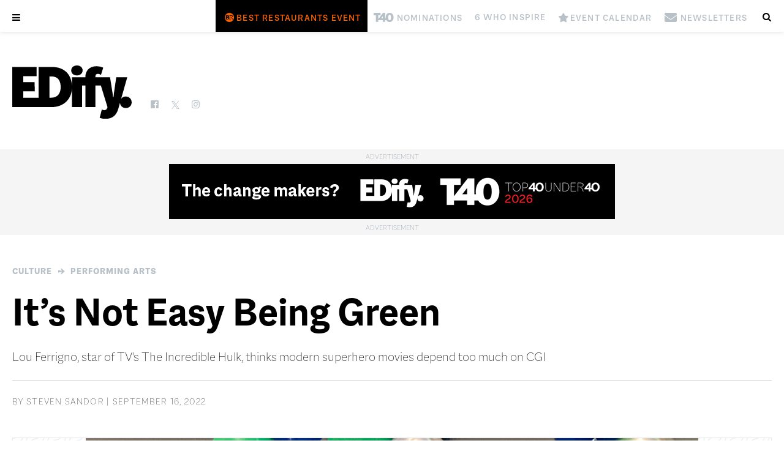

--- FILE ---
content_type: text/html; charset=UTF-8
request_url: https://edifyedmonton.com/culture/performing-arts/its-not-easy-being-green/
body_size: 16670
content:

<!DOCTYPE html>
<!--[if lt IE 7 ]> <html class="ie ie6 no-js" lang="en-US"> <![endif]-->
<!--[if IE 7 ]>    <html class="ie ie7 no-js" lang="en-US"> <![endif]-->
<!--[if IE 8 ]>    <html class="ie ie8 no-js" lang="en-US"> <![endif]-->
<!--[if IE 9 ]>    <html class="ie ie9 no-js" lang="en-US"> <![endif]-->
<!--[if gt IE 9]><!--><html class="no-js" lang="en-US"><!--<![endif]-->
<!-- the "no-js" class is for Modernizr. -->

<head id="www-odvod-com" data-template-set="custom-wordpress-template" profile="http://gmpg.org/xfn/11">
  
      
  <!-- Global site tag (gtag.js) - Google Analytics -->
  <script async src="https://www.googletagmanager.com/gtag/js?id=G-YVWTSJSR1X"></script>
  <script>
    window.dataLayer = window.dataLayer || [];
    function gtag(){dataLayer.push(arguments);}
    gtag('js', new Date());

    gtag('config', 'G-YVWTSJSR1X');
  </script>
  
  <!-- Google Tag Manager -->
  <script>(function(w,d,s,l,i){w[l]=w[l]||[];w[l].push({'gtm.start':
  new Date().getTime(),event:'gtm.js'});var f=d.getElementsByTagName(s)[0],
  j=d.createElement(s),dl=l!='dataLayer'?'&l='+l:'';j.async=true;j.src=
  'https://www.googletagmanager.com/gtm.js?id='+i+dl;f.parentNode.insertBefore(j,f);
  })(window,document,'script','dataLayer','GTM-NL93LT4');</script>
  <!-- End Google Tag Manager -->
  <!-- Global site tag (gtag.js) - Google Analytics -->
  <script async src="https://www.googletagmanager.com/gtag/js?id=UA-170344315-2"></script>
  
  <script>
		    (function(i,s,o,g,r,a,m){i['GoogleAnalyticsObject']=r;i[r]=i[r]||function(){
    (i[r].q=i[r].q||[]).push(arguments)},i[r].l=1*new Date();a=s.createElement(o),
    m=s.getElementsByTagName(o)[0];a.async=1;a.src=g;m.parentNode.insertBefore(a,m)
    })(window,document,'script','//www.google-analytics.com/analytics.js','ga');

    ga('set', 'userId', 'user-7583936785');
    ga('create', 'UA-170344315-2', 'edifyedmonton.com');
		  </script>
  <script async src="https://pagead2.googlesyndication.com/pagead/js/adsbygoogle.js?client=ca-pub-9668878411773960" crossorigin="anonymous"></script>
    

	<meta charset="UTF-8">
	
	<!-- Always force latest IE rendering engine (even in intranet) & Chrome Frame -->
	<meta http-equiv="X-UA-Compatible" content="IE=edge,chrome=1">
  
    
  
<title>It&#8217;s Not Easy Being Green | Edify.</title>
<meta name="title" content="It&#8217;s Not Easy Being Green | Edify.">
<meta name="author" content="Odvod Media">
<meta name="Copyright" content="Copyright Edify. 2026. All Rights Reserved.">

<meta name="description" content="Lou Ferrigno, star of TV’s The Incredible Hulk, thinks modern superhero movies depend too much on CGI
" />
<meta name="robots" content="index, follow" />
<meta name="googlebot" content="index, follow, max-snippet:-1, max-image-preview:large, max-video-preview:-1" />
<meta name="bingbot" content="index, follow, max-snippet:-1, max-image-preview:large, max-video-preview:-1" />
<link rel="canonical" href="https://edifyedmonton.com/culture/performing-arts/its-not-easy-being-green/" />
<meta property="og:locale" content="en_US" />
<meta property="og:type" content="article" />
<meta property="og:title" content="It&#8217;s Not Easy Being Green | Edify." />
<meta property="og:description" content="Lou Ferrigno, star of TV’s The Incredible Hulk, thinks modern superhero movies depend too much on CGI
" />
<meta property="og:url" content="https://edifyedmonton.com/culture/performing-arts/its-not-easy-being-green/" />
<meta property="og:site_name" content="Edify." />
<meta property="article:published_time" content="2022-09-16T15:41:13+00:00" />
<meta property="article:modified_time" content="2022-09-16T16:13:48+00:00" />
  <meta property="og:image" content="https://edifyedmonton.com/wp-content/uploads/IMG_7200-1080x1080.jpeg" />
  <meta property="og:image:width" content="1080" />
  <meta property="og:image:height" content="1080" />
<meta property="twitter:card" content="summary_large_image">
<meta property="twitter:url" content="https://edifyedmonton.com/culture/performing-arts/its-not-easy-being-green/">
<meta property="twitter:title" content="It&#8217;s Not Easy Being Green | Edify.">
<meta property="twitter:description" content="Lou Ferrigno, star of TV’s The Incredible Hulk, thinks modern superhero movies depend too much on CGI
">
<meta property="twitter:image" content="https://edifyedmonton.com/wp-content/uploads/IMG_7200-1280x720.jpeg">
<script type="application/ld+json">{"@context":"https://schema.org","@graph":[{"@type":"WebSite","@id":"https://edifyedmonton.com/#website","url":"https://edifyedmonton.com/","name":"Edify.","description":"","potentialAction":[{"@type":"SearchAction","target":"https://edifyedmonton.com/?s={search_term_string}","query-input":"required name=search_term_string"}],"inLanguage":"en-CA"},{"@type":"ImageObject","@id":"https://edifyedmonton.com/culture/performing-arts/its-not-easy-being-green/#primaryimage","inLanguage":"en-CA","url":"https://edifyedmonton.com/wp-content/uploads/IMG_7200-1280x720.jpeg","width":1280,"height":720},{"@type":"WebPage","@id":"https://edifyedmonton.com/culture/performing-arts/its-not-easy-being-green/#webpage","url":"https://edifyedmonton.com/culture/performing-arts/its-not-easy-being-green/","name":"It&#8217;s Not Easy Being Green | Edify.","isPartOf":{"@id":"https://edifyedmonton.com/#website"},"primaryImageOfPage":{"@id":"https://edifyedmonton.com/culture/performing-arts/its-not-easy-being-green/#primaryimage"},"datePublished":"2022-09-16T15:41:13+00:00","dateModified":"2022-09-16T16:13:48+00:00","author":{"@id":"https://edifyedmonton.com/#/schema/person/9b0ba3e329d11e57a05616705cfdf479"},"description":"Lou Ferrigno, star of TV’s The Incredible Hulk, thinks modern superhero movies depend too much on CGI
","breadcrumb":{"@id":"https://edifyedmonton.com/culture/performing-arts/its-not-easy-being-green/#breadcrumb"},"inLanguage":"en-CA","potentialAction":[{"@type":"ReadAction","target":["https://edifyedmonton.com/culture/performing-arts/its-not-easy-being-green/"]}]},{"@type":"BreadcrumbList","@id":"https://edifyedmonton.com/culture/performing-arts/its-not-easy-being-green/#breadcrumb","itemListElement":[{"@type":"ListItem","position":1,"item":{"@type":"WebPage","@id":"https://edifyedmonton.com/","url":"https://edifyedmonton.com/","name":"Home"}},{"@type":"ListItem","position":2,"item":{"@type":"WebPage","@id":"https://edifyedmonton.com/culture/performing-arts/its-not-easy-being-green/","url":"https://edifyedmonton.com/culture/performing-arts/its-not-easy-being-green/","name":"It&#8217;s Not Easy Being Green | Edify."}}]},{"@type":["Person"],"@id":"https://edifyedmonton.com/#/schema/person/9b0ba3e329d11e57a05616705cfdf479","name":"Steven Sandor","image":{"@type":"ImageObject","@id":"https://edifyedmonton.com/#personlogo","inLanguage":"en-CA","url":"https://edifyedmonton.com/wp-content/uploads/EDify.jpg","caption":"Steven Sandor"}}]}</script>

<meta name="viewport" content="width=device-width, initial-scale=1, minimum-scale=1, maximum-scale=1, user-scalable=0" />
<meta name="viewport" content="user-scalable=no, width=device-width" />
<meta name="apple-mobile-web-app-capable" content="yes" />
<meta name="apple-mobile-web-app-status-bar-style" content="black-translucent" />
<link rel="icon" href="https://edifyedmonton.com/wp-content/themes/magazine/images/social/favicon-32.png" sizes="32x32">
<link rel="icon" href="https://edifyedmonton.com/wp-content/themes/magazine/images/social/favicon-64.png" sizes="64x64">
<link rel="icon" href="https://edifyedmonton.com/wp-content/themes/magazine/images/social/favicon-128.png" sizes="128x128">
<link rel="icon" href="https://edifyedmonton.com/wp-content/themes/magazine/images/social/favicon-192.png" sizes="192x192">
<link rel="shortcut icon" href="https://edifyedmonton.com/wp-content/themes/magazine/images/social/favicon-196.png" sizes="196x196">
<link rel="apple-touch-icon" href="https://edifyedmonton.com/wp-content/themes/magazine/images/social/favicon-152.png" sizes="152x152">
<link rel="apple-touch-icon" href="https://edifyedmonton.com/wp-content/themes/magazine/images/social/favicon-167.png" sizes="167x167">
<link rel="apple-touch-icon" href="https://edifyedmonton.com/wp-content/themes/magazine/images/social/favicon-180.png" sizes="180x180">
<meta name="msapplication-TileColor" content="#111217">
<meta name="msapplication-TileImage" content="https://edifyedmonton.com/wp-content/themes/magazine/images/social/favicon-144.png">
<meta name="theme-color" content="#111217">



    <!--[if lt IE 9]>
			<script src="http://html5shim.googlecode.com/svn/trunk/html5.js"></script>
	<![endif]-->

	<link rel="stylesheet" href="https://use.typekit.net/kth3qsi.css">
  <link rel="stylesheet" href="https://edifyedmonton.com/wp-content/themes/magazine/css/fonts/macklindisplay.css">
	<link rel="stylesheet" href="https://edifyedmonton.com/wp-content/themes/magazine/style.css?r=5146580">
    <link rel="stylesheet" href="https://edifyedmonton.com/wp-content/themes/magazine/js/slick/slick.css">
  	<link rel="stylesheet" href="https://edifyedmonton.com/wp-content/themes/magazine/css/fontello/fontello.css?r=6">
  <link rel="stylesheet" href="https://edifyedmonton.com/wp-content/themes/magazine/css/fontello_extra/fontello.css?r=1">
	<link rel="stylesheet" href="https://edifyedmonton.com/wp-content/themes/magazine/css/fontello_icons/fontello.css?r=8">
  <link rel="stylesheet" href="https://edifyedmonton.com/wp-content/themes/magazine/css/fontello_icons_2/fontello.css?r=12">
  <link rel="stylesheet" href="https://edifyedmonton.com/wp-content/themes/magazine/css/fontello_icons_3/fontello.css?r=15">
  <link rel="stylesheet" href="https://edifyedmonton.com/wp-content/themes/magazine/css/fontello/animation.css?r=6">
	
	<link rel="pingback" href="https://edifyedmonton.com/xmlrpc.php" />

	  
  <script language="javascript">
		var site = "https://edifyedmonton.com/";
		var path = "https://edifyedmonton.com/wp-content/themes/magazine/";
    var href = "";
    		var id = "42751";
		var page = "its-not-easy-being-green";
    		var home_id = "8";
    var tablet = false;
		var mobile = false;
	</script>
  
  
	<meta name='robots' content='max-image-preview:large' />
	<style>img:is([sizes="auto" i], [sizes^="auto," i]) { contain-intrinsic-size: 3000px 1500px }</style>
	<link rel='dns-prefetch' href='//ajax.googleapis.com' />
<script>
window._wpemojiSettings = {"baseUrl":"https:\/\/s.w.org\/images\/core\/emoji\/16.0.1\/72x72\/","ext":".png","svgUrl":"https:\/\/s.w.org\/images\/core\/emoji\/16.0.1\/svg\/","svgExt":".svg","source":{"concatemoji":"https:\/\/edifyedmonton.com\/wp-includes\/js\/wp-emoji-release.min.js?ver=6.8.3"}};
/*! This file is auto-generated */
!function(s,n){var o,i,e;function c(e){try{var t={supportTests:e,timestamp:(new Date).valueOf()};sessionStorage.setItem(o,JSON.stringify(t))}catch(e){}}function p(e,t,n){e.clearRect(0,0,e.canvas.width,e.canvas.height),e.fillText(t,0,0);var t=new Uint32Array(e.getImageData(0,0,e.canvas.width,e.canvas.height).data),a=(e.clearRect(0,0,e.canvas.width,e.canvas.height),e.fillText(n,0,0),new Uint32Array(e.getImageData(0,0,e.canvas.width,e.canvas.height).data));return t.every(function(e,t){return e===a[t]})}function u(e,t){e.clearRect(0,0,e.canvas.width,e.canvas.height),e.fillText(t,0,0);for(var n=e.getImageData(16,16,1,1),a=0;a<n.data.length;a++)if(0!==n.data[a])return!1;return!0}function f(e,t,n,a){switch(t){case"flag":return n(e,"\ud83c\udff3\ufe0f\u200d\u26a7\ufe0f","\ud83c\udff3\ufe0f\u200b\u26a7\ufe0f")?!1:!n(e,"\ud83c\udde8\ud83c\uddf6","\ud83c\udde8\u200b\ud83c\uddf6")&&!n(e,"\ud83c\udff4\udb40\udc67\udb40\udc62\udb40\udc65\udb40\udc6e\udb40\udc67\udb40\udc7f","\ud83c\udff4\u200b\udb40\udc67\u200b\udb40\udc62\u200b\udb40\udc65\u200b\udb40\udc6e\u200b\udb40\udc67\u200b\udb40\udc7f");case"emoji":return!a(e,"\ud83e\udedf")}return!1}function g(e,t,n,a){var r="undefined"!=typeof WorkerGlobalScope&&self instanceof WorkerGlobalScope?new OffscreenCanvas(300,150):s.createElement("canvas"),o=r.getContext("2d",{willReadFrequently:!0}),i=(o.textBaseline="top",o.font="600 32px Arial",{});return e.forEach(function(e){i[e]=t(o,e,n,a)}),i}function t(e){var t=s.createElement("script");t.src=e,t.defer=!0,s.head.appendChild(t)}"undefined"!=typeof Promise&&(o="wpEmojiSettingsSupports",i=["flag","emoji"],n.supports={everything:!0,everythingExceptFlag:!0},e=new Promise(function(e){s.addEventListener("DOMContentLoaded",e,{once:!0})}),new Promise(function(t){var n=function(){try{var e=JSON.parse(sessionStorage.getItem(o));if("object"==typeof e&&"number"==typeof e.timestamp&&(new Date).valueOf()<e.timestamp+604800&&"object"==typeof e.supportTests)return e.supportTests}catch(e){}return null}();if(!n){if("undefined"!=typeof Worker&&"undefined"!=typeof OffscreenCanvas&&"undefined"!=typeof URL&&URL.createObjectURL&&"undefined"!=typeof Blob)try{var e="postMessage("+g.toString()+"("+[JSON.stringify(i),f.toString(),p.toString(),u.toString()].join(",")+"));",a=new Blob([e],{type:"text/javascript"}),r=new Worker(URL.createObjectURL(a),{name:"wpTestEmojiSupports"});return void(r.onmessage=function(e){c(n=e.data),r.terminate(),t(n)})}catch(e){}c(n=g(i,f,p,u))}t(n)}).then(function(e){for(var t in e)n.supports[t]=e[t],n.supports.everything=n.supports.everything&&n.supports[t],"flag"!==t&&(n.supports.everythingExceptFlag=n.supports.everythingExceptFlag&&n.supports[t]);n.supports.everythingExceptFlag=n.supports.everythingExceptFlag&&!n.supports.flag,n.DOMReady=!1,n.readyCallback=function(){n.DOMReady=!0}}).then(function(){return e}).then(function(){var e;n.supports.everything||(n.readyCallback(),(e=n.source||{}).concatemoji?t(e.concatemoji):e.wpemoji&&e.twemoji&&(t(e.twemoji),t(e.wpemoji)))}))}((window,document),window._wpemojiSettings);
</script>
<style type="text/css">.pt_splitter {
	display: block;
}</style><style id='wp-emoji-styles-inline-css'>

	img.wp-smiley, img.emoji {
		display: inline !important;
		border: none !important;
		box-shadow: none !important;
		height: 1em !important;
		width: 1em !important;
		margin: 0 0.07em !important;
		vertical-align: -0.1em !important;
		background: none !important;
		padding: 0 !important;
	}
</style>
<style id='wp-block-library-inline-css'>
:root{--wp-admin-theme-color:#007cba;--wp-admin-theme-color--rgb:0,124,186;--wp-admin-theme-color-darker-10:#006ba1;--wp-admin-theme-color-darker-10--rgb:0,107,161;--wp-admin-theme-color-darker-20:#005a87;--wp-admin-theme-color-darker-20--rgb:0,90,135;--wp-admin-border-width-focus:2px;--wp-block-synced-color:#7a00df;--wp-block-synced-color--rgb:122,0,223;--wp-bound-block-color:var(--wp-block-synced-color)}@media (min-resolution:192dpi){:root{--wp-admin-border-width-focus:1.5px}}.wp-element-button{cursor:pointer}:root{--wp--preset--font-size--normal:16px;--wp--preset--font-size--huge:42px}:root .has-very-light-gray-background-color{background-color:#eee}:root .has-very-dark-gray-background-color{background-color:#313131}:root .has-very-light-gray-color{color:#eee}:root .has-very-dark-gray-color{color:#313131}:root .has-vivid-green-cyan-to-vivid-cyan-blue-gradient-background{background:linear-gradient(135deg,#00d084,#0693e3)}:root .has-purple-crush-gradient-background{background:linear-gradient(135deg,#34e2e4,#4721fb 50%,#ab1dfe)}:root .has-hazy-dawn-gradient-background{background:linear-gradient(135deg,#faaca8,#dad0ec)}:root .has-subdued-olive-gradient-background{background:linear-gradient(135deg,#fafae1,#67a671)}:root .has-atomic-cream-gradient-background{background:linear-gradient(135deg,#fdd79a,#004a59)}:root .has-nightshade-gradient-background{background:linear-gradient(135deg,#330968,#31cdcf)}:root .has-midnight-gradient-background{background:linear-gradient(135deg,#020381,#2874fc)}.has-regular-font-size{font-size:1em}.has-larger-font-size{font-size:2.625em}.has-normal-font-size{font-size:var(--wp--preset--font-size--normal)}.has-huge-font-size{font-size:var(--wp--preset--font-size--huge)}.has-text-align-center{text-align:center}.has-text-align-left{text-align:left}.has-text-align-right{text-align:right}#end-resizable-editor-section{display:none}.aligncenter{clear:both}.items-justified-left{justify-content:flex-start}.items-justified-center{justify-content:center}.items-justified-right{justify-content:flex-end}.items-justified-space-between{justify-content:space-between}.screen-reader-text{border:0;clip-path:inset(50%);height:1px;margin:-1px;overflow:hidden;padding:0;position:absolute;width:1px;word-wrap:normal!important}.screen-reader-text:focus{background-color:#ddd;clip-path:none;color:#444;display:block;font-size:1em;height:auto;left:5px;line-height:normal;padding:15px 23px 14px;text-decoration:none;top:5px;width:auto;z-index:100000}html :where(.has-border-color){border-style:solid}html :where([style*=border-top-color]){border-top-style:solid}html :where([style*=border-right-color]){border-right-style:solid}html :where([style*=border-bottom-color]){border-bottom-style:solid}html :where([style*=border-left-color]){border-left-style:solid}html :where([style*=border-width]){border-style:solid}html :where([style*=border-top-width]){border-top-style:solid}html :where([style*=border-right-width]){border-right-style:solid}html :where([style*=border-bottom-width]){border-bottom-style:solid}html :where([style*=border-left-width]){border-left-style:solid}html :where(img[class*=wp-image-]){height:auto;max-width:100%}:where(figure){margin:0 0 1em}html :where(.is-position-sticky){--wp-admin--admin-bar--position-offset:var(--wp-admin--admin-bar--height,0px)}@media screen and (max-width:600px){html :where(.is-position-sticky){--wp-admin--admin-bar--position-offset:0px}}
</style>
<style id='classic-theme-styles-inline-css'>
/*! This file is auto-generated */
.wp-block-button__link{color:#fff;background-color:#32373c;border-radius:9999px;box-shadow:none;text-decoration:none;padding:calc(.667em + 2px) calc(1.333em + 2px);font-size:1.125em}.wp-block-file__button{background:#32373c;color:#fff;text-decoration:none}
</style>
<style id='global-styles-inline-css'>
:root{--wp--preset--aspect-ratio--square: 1;--wp--preset--aspect-ratio--4-3: 4/3;--wp--preset--aspect-ratio--3-4: 3/4;--wp--preset--aspect-ratio--3-2: 3/2;--wp--preset--aspect-ratio--2-3: 2/3;--wp--preset--aspect-ratio--16-9: 16/9;--wp--preset--aspect-ratio--9-16: 9/16;--wp--preset--color--black: #000000;--wp--preset--color--cyan-bluish-gray: #abb8c3;--wp--preset--color--white: #ffffff;--wp--preset--color--pale-pink: #f78da7;--wp--preset--color--vivid-red: #cf2e2e;--wp--preset--color--luminous-vivid-orange: #ff6900;--wp--preset--color--luminous-vivid-amber: #fcb900;--wp--preset--color--light-green-cyan: #7bdcb5;--wp--preset--color--vivid-green-cyan: #00d084;--wp--preset--color--pale-cyan-blue: #8ed1fc;--wp--preset--color--vivid-cyan-blue: #0693e3;--wp--preset--color--vivid-purple: #9b51e0;--wp--preset--gradient--vivid-cyan-blue-to-vivid-purple: linear-gradient(135deg,rgba(6,147,227,1) 0%,rgb(155,81,224) 100%);--wp--preset--gradient--light-green-cyan-to-vivid-green-cyan: linear-gradient(135deg,rgb(122,220,180) 0%,rgb(0,208,130) 100%);--wp--preset--gradient--luminous-vivid-amber-to-luminous-vivid-orange: linear-gradient(135deg,rgba(252,185,0,1) 0%,rgba(255,105,0,1) 100%);--wp--preset--gradient--luminous-vivid-orange-to-vivid-red: linear-gradient(135deg,rgba(255,105,0,1) 0%,rgb(207,46,46) 100%);--wp--preset--gradient--very-light-gray-to-cyan-bluish-gray: linear-gradient(135deg,rgb(238,238,238) 0%,rgb(169,184,195) 100%);--wp--preset--gradient--cool-to-warm-spectrum: linear-gradient(135deg,rgb(74,234,220) 0%,rgb(151,120,209) 20%,rgb(207,42,186) 40%,rgb(238,44,130) 60%,rgb(251,105,98) 80%,rgb(254,248,76) 100%);--wp--preset--gradient--blush-light-purple: linear-gradient(135deg,rgb(255,206,236) 0%,rgb(152,150,240) 100%);--wp--preset--gradient--blush-bordeaux: linear-gradient(135deg,rgb(254,205,165) 0%,rgb(254,45,45) 50%,rgb(107,0,62) 100%);--wp--preset--gradient--luminous-dusk: linear-gradient(135deg,rgb(255,203,112) 0%,rgb(199,81,192) 50%,rgb(65,88,208) 100%);--wp--preset--gradient--pale-ocean: linear-gradient(135deg,rgb(255,245,203) 0%,rgb(182,227,212) 50%,rgb(51,167,181) 100%);--wp--preset--gradient--electric-grass: linear-gradient(135deg,rgb(202,248,128) 0%,rgb(113,206,126) 100%);--wp--preset--gradient--midnight: linear-gradient(135deg,rgb(2,3,129) 0%,rgb(40,116,252) 100%);--wp--preset--font-size--small: 13px;--wp--preset--font-size--medium: 20px;--wp--preset--font-size--large: 36px;--wp--preset--font-size--x-large: 42px;--wp--preset--spacing--20: 0.44rem;--wp--preset--spacing--30: 0.67rem;--wp--preset--spacing--40: 1rem;--wp--preset--spacing--50: 1.5rem;--wp--preset--spacing--60: 2.25rem;--wp--preset--spacing--70: 3.38rem;--wp--preset--spacing--80: 5.06rem;--wp--preset--shadow--natural: 6px 6px 9px rgba(0, 0, 0, 0.2);--wp--preset--shadow--deep: 12px 12px 50px rgba(0, 0, 0, 0.4);--wp--preset--shadow--sharp: 6px 6px 0px rgba(0, 0, 0, 0.2);--wp--preset--shadow--outlined: 6px 6px 0px -3px rgba(255, 255, 255, 1), 6px 6px rgba(0, 0, 0, 1);--wp--preset--shadow--crisp: 6px 6px 0px rgba(0, 0, 0, 1);}:where(.is-layout-flex){gap: 0.5em;}:where(.is-layout-grid){gap: 0.5em;}body .is-layout-flex{display: flex;}.is-layout-flex{flex-wrap: wrap;align-items: center;}.is-layout-flex > :is(*, div){margin: 0;}body .is-layout-grid{display: grid;}.is-layout-grid > :is(*, div){margin: 0;}:where(.wp-block-columns.is-layout-flex){gap: 2em;}:where(.wp-block-columns.is-layout-grid){gap: 2em;}:where(.wp-block-post-template.is-layout-flex){gap: 1.25em;}:where(.wp-block-post-template.is-layout-grid){gap: 1.25em;}.has-black-color{color: var(--wp--preset--color--black) !important;}.has-cyan-bluish-gray-color{color: var(--wp--preset--color--cyan-bluish-gray) !important;}.has-white-color{color: var(--wp--preset--color--white) !important;}.has-pale-pink-color{color: var(--wp--preset--color--pale-pink) !important;}.has-vivid-red-color{color: var(--wp--preset--color--vivid-red) !important;}.has-luminous-vivid-orange-color{color: var(--wp--preset--color--luminous-vivid-orange) !important;}.has-luminous-vivid-amber-color{color: var(--wp--preset--color--luminous-vivid-amber) !important;}.has-light-green-cyan-color{color: var(--wp--preset--color--light-green-cyan) !important;}.has-vivid-green-cyan-color{color: var(--wp--preset--color--vivid-green-cyan) !important;}.has-pale-cyan-blue-color{color: var(--wp--preset--color--pale-cyan-blue) !important;}.has-vivid-cyan-blue-color{color: var(--wp--preset--color--vivid-cyan-blue) !important;}.has-vivid-purple-color{color: var(--wp--preset--color--vivid-purple) !important;}.has-black-background-color{background-color: var(--wp--preset--color--black) !important;}.has-cyan-bluish-gray-background-color{background-color: var(--wp--preset--color--cyan-bluish-gray) !important;}.has-white-background-color{background-color: var(--wp--preset--color--white) !important;}.has-pale-pink-background-color{background-color: var(--wp--preset--color--pale-pink) !important;}.has-vivid-red-background-color{background-color: var(--wp--preset--color--vivid-red) !important;}.has-luminous-vivid-orange-background-color{background-color: var(--wp--preset--color--luminous-vivid-orange) !important;}.has-luminous-vivid-amber-background-color{background-color: var(--wp--preset--color--luminous-vivid-amber) !important;}.has-light-green-cyan-background-color{background-color: var(--wp--preset--color--light-green-cyan) !important;}.has-vivid-green-cyan-background-color{background-color: var(--wp--preset--color--vivid-green-cyan) !important;}.has-pale-cyan-blue-background-color{background-color: var(--wp--preset--color--pale-cyan-blue) !important;}.has-vivid-cyan-blue-background-color{background-color: var(--wp--preset--color--vivid-cyan-blue) !important;}.has-vivid-purple-background-color{background-color: var(--wp--preset--color--vivid-purple) !important;}.has-black-border-color{border-color: var(--wp--preset--color--black) !important;}.has-cyan-bluish-gray-border-color{border-color: var(--wp--preset--color--cyan-bluish-gray) !important;}.has-white-border-color{border-color: var(--wp--preset--color--white) !important;}.has-pale-pink-border-color{border-color: var(--wp--preset--color--pale-pink) !important;}.has-vivid-red-border-color{border-color: var(--wp--preset--color--vivid-red) !important;}.has-luminous-vivid-orange-border-color{border-color: var(--wp--preset--color--luminous-vivid-orange) !important;}.has-luminous-vivid-amber-border-color{border-color: var(--wp--preset--color--luminous-vivid-amber) !important;}.has-light-green-cyan-border-color{border-color: var(--wp--preset--color--light-green-cyan) !important;}.has-vivid-green-cyan-border-color{border-color: var(--wp--preset--color--vivid-green-cyan) !important;}.has-pale-cyan-blue-border-color{border-color: var(--wp--preset--color--pale-cyan-blue) !important;}.has-vivid-cyan-blue-border-color{border-color: var(--wp--preset--color--vivid-cyan-blue) !important;}.has-vivid-purple-border-color{border-color: var(--wp--preset--color--vivid-purple) !important;}.has-vivid-cyan-blue-to-vivid-purple-gradient-background{background: var(--wp--preset--gradient--vivid-cyan-blue-to-vivid-purple) !important;}.has-light-green-cyan-to-vivid-green-cyan-gradient-background{background: var(--wp--preset--gradient--light-green-cyan-to-vivid-green-cyan) !important;}.has-luminous-vivid-amber-to-luminous-vivid-orange-gradient-background{background: var(--wp--preset--gradient--luminous-vivid-amber-to-luminous-vivid-orange) !important;}.has-luminous-vivid-orange-to-vivid-red-gradient-background{background: var(--wp--preset--gradient--luminous-vivid-orange-to-vivid-red) !important;}.has-very-light-gray-to-cyan-bluish-gray-gradient-background{background: var(--wp--preset--gradient--very-light-gray-to-cyan-bluish-gray) !important;}.has-cool-to-warm-spectrum-gradient-background{background: var(--wp--preset--gradient--cool-to-warm-spectrum) !important;}.has-blush-light-purple-gradient-background{background: var(--wp--preset--gradient--blush-light-purple) !important;}.has-blush-bordeaux-gradient-background{background: var(--wp--preset--gradient--blush-bordeaux) !important;}.has-luminous-dusk-gradient-background{background: var(--wp--preset--gradient--luminous-dusk) !important;}.has-pale-ocean-gradient-background{background: var(--wp--preset--gradient--pale-ocean) !important;}.has-electric-grass-gradient-background{background: var(--wp--preset--gradient--electric-grass) !important;}.has-midnight-gradient-background{background: var(--wp--preset--gradient--midnight) !important;}.has-small-font-size{font-size: var(--wp--preset--font-size--small) !important;}.has-medium-font-size{font-size: var(--wp--preset--font-size--medium) !important;}.has-large-font-size{font-size: var(--wp--preset--font-size--large) !important;}.has-x-large-font-size{font-size: var(--wp--preset--font-size--x-large) !important;}
</style>
<script src="//ajax.googleapis.com/ajax/libs/jquery/1.8.3/jquery.min.js?ver=6.8.3" id="jquery-js"></script>
<script src="https://edifyedmonton.com/wp-content/themes/magazine/js/slick/slick.min.js?ver=6.8.3" id="slick-js"></script>
<script src="https://edifyedmonton.com/wp-content/themes/magazine/js/script.js?r=6051093&amp;ver=6.8.3" id="js_site-js"></script>
<link rel="https://api.w.org/" href="https://edifyedmonton.com/wp-json/" /><link rel="alternate" title="JSON" type="application/json" href="https://edifyedmonton.com/wp-json/wp/v2/posts/42751" /><link rel="canonical" href="https://edifyedmonton.com/culture/performing-arts/its-not-easy-being-green/" />
<link rel='shortlink' href='https://edifyedmonton.com/?p=42751' />
<link rel="alternate" title="oEmbed (JSON)" type="application/json+oembed" href="https://edifyedmonton.com/wp-json/oembed/1.0/embed?url=https%3A%2F%2Fedifyedmonton.com%2Fculture%2Fperforming-arts%2Fits-not-easy-being-green%2F" />
<link rel="alternate" title="oEmbed (XML)" type="text/xml+oembed" href="https://edifyedmonton.com/wp-json/oembed/1.0/embed?url=https%3A%2F%2Fedifyedmonton.com%2Fculture%2Fperforming-arts%2Fits-not-easy-being-green%2F&#038;format=xml" />
<link rel="Shortcut Icon" type="image/x-icon" href="https://edifyedmonton.com/wp-content/themes/magazine/images/social/icon.png" /><style>.recentcomments a{display:inline !important;padding:0 !important;margin:0 !important;}</style></head>

<body class="wp-singular post-template-default single single-post postid-42751 single-format-standard wp-embed-responsive wp-theme-magazine  cat-21-id cat-30-id" data-id="42751">
  <!-- Google Tag Manager (noscript) -->
  <noscript><iframe src="https://www.googletagmanager.com/ns.html?id=GTM-NL93LT4"
  height="0" width="0" style="display:none;visibility:hidden"></iframe></noscript>
  <!-- End Google Tag Manager (noscript) -->
	<div class="loading-wrapper"><div class="loading"></div></div>
	<a name="top"></a>

		
	  
    <div class="flyout-mobile">
      <div class="menu-flyout hide">
        <div class="rows rows-popup content content-main text-left clearfix">
          <div class="row row-0 content-width clearfix">
            <a href="#" class="icon-cancel size20"></a>
          </div>

          <div class="row row-1 content-width clearfix">
            <div class="cols grid content-mag">
              <div class="col col-1 magazine">
                <div class="wrap content-side-image current-issue">
                  <a href="https://edifyedmonton.com/magazine/edify/january-february-2026/"><img src="https://edifyedmonton.com/wp-content/uploads/EDIFY-Jan_Feb_2026-cover.jpg" alt="January/February 2026" title="January/February 2026"></a>
                </div>
              </div>
            </div>
          </div>

          <div class="row row-2 content-width clearfix">
            <div class="cols grid content-buttons">
              <div class="col col-1">
                <a href="https://edifyedmonton.com/where-to-find/" class="btn">Where to Find</a>
              </div>
              <div class="col col-2">
                <a href="https://edifyedmonton.com/subscribe/" class="btn alt">Subscribe</a>
              </div>
              <div class="col col-3">
                <a href="https://edifyedmonton.com/advertise/" class="btn">Advertise</a>
              </div>
            </div>
          </div>

          <div class="row row-3 content-width clearfix">
            <div class="cols clearfix">
              <div class="col col-1 content-box highlight text-center clearfix">
                <ul>
                <li><a href="https://tickets.edifyedmonton.com/best-restaurants-2026/" style="color:#f86202"><span class="sicon icon3-bestrestaurants"style="width: 24.615384615385px;"></span><span> Best Restaurants Event</span></a></li></li><li><a href="https://edifyedmonton.com/top-40-under-40-nominations/"><span class="sicon icon2-t40"style="width: 41.846153846154px;"></span><span> Nominations</span></a></li></li><li><a href="https://edifyedmonton.com/form/6-who-inspire-2026/"><i class="icon-img" style="background-image: url(); width: 0px;"></i><span> 6 Who Inspire</span></a></li></li><li><a href="https://edifyedmonton.com/events/"><span class="sicon icon2-star"style="width: 18.461538461538px;"></span><span> Event Calendar</span></a></li></li><li><a href="https://edifyedmonton.com/newsletters/"><span class="sicon icon2-mail-alt"style="width: 27.076923076923px;"></span><span> Newsletters</span></a></li>                </ul>
              </div>
            </div>
          </div>

          <div class="row row-4 content-width clearfix">
            <div class="cols clearfix">
              <div class="col col-2 topics">
                <h3>Topics</h3>
                <div class="main-menu clearfix">
                  <ul id="menu-main-menu-left" class="menu"><li id="menu-item-1494" class="menu-item menu-item-type-taxonomy menu-item-object-category menu-item-1494"><a href="https://edifyedmonton.com/urban/">Urban</a></li>
<li id="menu-item-309" class="menu-item menu-item-type-taxonomy menu-item-object-category menu-item-309"><a href="https://edifyedmonton.com/food/">Food</a></li>
<li id="menu-item-1495" class="menu-item menu-item-type-taxonomy menu-item-object-category menu-item-1495"><a href="https://edifyedmonton.com/active/">Active</a></li>
</ul>                  <ul id="menu-main-menu-right" class="menu"><li id="menu-item-1497" class="menu-item menu-item-type-taxonomy menu-item-object-category current-post-ancestor current-menu-parent current-post-parent menu-item-1497"><a href="https://edifyedmonton.com/culture/">Culture</a></li>
<li id="menu-item-1498" class="menu-item menu-item-type-taxonomy menu-item-object-category menu-item-1498"><a href="https://edifyedmonton.com/style/">Style</a></li>
<li id="menu-item-313" class="menu-item menu-item-type-taxonomy menu-item-object-category menu-item-313"><a href="https://edifyedmonton.com/people/">People</a></li>
</ul>                </div>
              </div>
              <div class="col col-2 edify">
                <h3>Edify</h3>
                <div class="main-menu clearfix">
                  <ul id="menu-list-menu" class="menu"><li id="menu-item-38319" class="menu-item menu-item-type-post_type menu-item-object-page menu-item-38319"><a href="https://edifyedmonton.com/digital-issues/">Digital Issues</a></li>
<li id="menu-item-61020" class="menu-item menu-item-type-post_type menu-item-object-page menu-item-61020"><a href="https://edifyedmonton.com/edify-unfiltered-podcast/">EDify Unfiltered Podcast</a></li>
<li id="menu-item-38318" class="menu-item menu-item-type-post_type menu-item-object-page menu-item-38318"><a href="https://edifyedmonton.com/about/">About</a></li>
<li id="menu-item-38321" class="menu-item menu-item-type-post_type menu-item-object-page menu-item-38321"><a href="https://edifyedmonton.com/writer-guidelines/">Writer Guidelines</a></li>
<li id="menu-item-73074" class="menu-item menu-item-type-post_type menu-item-object-page menu-item-73074"><a href="https://edifyedmonton.com/readers-trust/">Readers Trust</a></li>
</ul>                </div>
              </div>
            </div>
          </div>

          <div class="row row-5 content-width clearfix">
            <div class="cols content-social">
              <div class="col col-1 social">
                <div class="social-media clearfix"><ul><li><a href="https://www.facebook.com/EdifyEdmonton" class="icon4-facebook" target="_blank"></a></li><li><a href="https://twitter.com/EdifyEdmonton" class="icon4-x" target="_blank"></a></li><li><a href="https://www.instagram.com/edify_edmonton" class="icon-instagram" target="_blank"></a></li></ul></div>              </div>
            </div>
          </div>

        </div>
      </div>
    </div>


    <div class="flyout-page">
      <div class="menu-content-wrapper hide">
        <a href="#" class="icon-cancel size20"></a>
        <div class="menu-content-popup clearfix">

          <div class="rows rows-popup content content-main text-left clearfix">
            <div class="row row-1 content-width clearfix">
              <div class="cols clearfix">
                <div class="col col-1 content-box highlight text-center clearfix">
                  <ul>
                  <li><a href="https://tickets.edifyedmonton.com/best-restaurants-2026/"><i class="icon-img" style="background-image: url(https://edifyedmonton.com/wp-content/uploads/OP-BestRestaurants-Icon-01.svg); width: 24.615384615385px;"></i><span> Best Restaurants Event</span></a></li><li><a href="https://edifyedmonton.com/top-40-under-40-nominations/"><i class="icon-img" style="background-image: url(https://edifyedmonton.com/wp-content/uploads/Icon_T40-Black.svg); width: 41.846153846154px;"></i><span> Nominations</span></a></li><li><a href="https://edifyedmonton.com/form/6-who-inspire-2026/"><i class="icon-img" style="background-image: url(); width: 0px;"></i><span> 6 Who Inspire</span></a></li><li><a href="https://edifyedmonton.com/events/"><i class="icon-img" style="background-image: url(https://edifyedmonton.com/wp-content/uploads/event.svg); width: 18.461538461538px;"></i><span> Event Calendar</span></a></li><li><a href="https://edifyedmonton.com/newsletters/"><i class="icon-img" style="background-image: url(https://edifyedmonton.com/wp-content/uploads/newsletter.svg); width: 27.076923076923px;"></i><span> Newsletters</span></a>                  </ul>
                </div>
              </div>
            </div>

            <div class="row row-2 content-width clearfix">
              <div class="cols grid content-mag">
                <div class="col col-1 magazine">
                  <div class="wrap content-side-image current-issue">
                    <a href="https://edifyedmonton.com/magazine/edify/january-february-2026/"><img src="https://edifyedmonton.com/wp-content/uploads/EDIFY-Jan_Feb_2026-cover.jpg" alt="January/February 2026" title="January/February 2026"></a>
                  </div>
                </div>
                <div class="col col-2 topics">
                  <h3>Topics</h3>
                  <div class="main-menu clearfix">
                    <ul id="menu-main-menu-left-1" class="menu"><li class="menu-item menu-item-type-taxonomy menu-item-object-category menu-item-1494"><a href="https://edifyedmonton.com/urban/">Urban</a></li>
<li class="menu-item menu-item-type-taxonomy menu-item-object-category menu-item-309"><a href="https://edifyedmonton.com/food/">Food</a></li>
<li class="menu-item menu-item-type-taxonomy menu-item-object-category menu-item-1495"><a href="https://edifyedmonton.com/active/">Active</a></li>
</ul>                    <ul id="menu-main-menu-right-1" class="menu"><li class="menu-item menu-item-type-taxonomy menu-item-object-category current-post-ancestor current-menu-parent current-post-parent menu-item-1497"><a href="https://edifyedmonton.com/culture/">Culture</a></li>
<li class="menu-item menu-item-type-taxonomy menu-item-object-category menu-item-1498"><a href="https://edifyedmonton.com/style/">Style</a></li>
<li class="menu-item menu-item-type-taxonomy menu-item-object-category menu-item-313"><a href="https://edifyedmonton.com/people/">People</a></li>
</ul>                  </div>
                </div>
                <div class="col col-3 edify">
                  <h3>Edify</h3>
                  <div class="main-menu clearfix">
                    <ul id="menu-list-menu-1" class="menu"><li class="menu-item menu-item-type-post_type menu-item-object-page menu-item-38319"><a href="https://edifyedmonton.com/digital-issues/">Digital Issues</a></li>
<li class="menu-item menu-item-type-post_type menu-item-object-page menu-item-61020"><a href="https://edifyedmonton.com/edify-unfiltered-podcast/">EDify Unfiltered Podcast</a></li>
<li class="menu-item menu-item-type-post_type menu-item-object-page menu-item-38318"><a href="https://edifyedmonton.com/about/">About</a></li>
<li class="menu-item menu-item-type-post_type menu-item-object-page menu-item-38321"><a href="https://edifyedmonton.com/writer-guidelines/">Writer Guidelines</a></li>
<li class="menu-item menu-item-type-post_type menu-item-object-page menu-item-73074"><a href="https://edifyedmonton.com/readers-trust/">Readers Trust</a></li>
</ul>                  </div>
                </div>
              </div>
            </div>

            <div class="row row-3 content-width clearfix">
              <div class="cols grid content-buttons">
                <div class="col col-1">
                  <a href="https://edifyedmonton.com/where-to-find/" class="btn">Where to Find</a>
                </div>
                <div class="col col-2">
                  <a href="https://edifyedmonton.com/subscribe/" class="btn alt">Subscribe</a>
                </div>
                <div class="col col-3">
                  <a href="https://edifyedmonton.com/advertise/" class="btn">Advertise</a>
                </div>
                <div class="col col-4 social">
                  <div class="social-media clearfix"><ul><li><a href="https://www.facebook.com/EdifyEdmonton" class="icon4-facebook" target="_blank"></a></li><li><a href="https://twitter.com/EdifyEdmonton" class="icon4-x" target="_blank"></a></li><li><a href="https://www.instagram.com/edify_edmonton" class="icon-instagram" target="_blank"></a></li></ul></div>                </div>
              </div>
            </div>

          </div>

        </div>
      </div>
    </div>

    
      <div class="search-wrapper hide">
      <a href="#" class="icon-cancel size20"></a>
      <div class="search-popup clearfix">

        <div class="rows rows-popup content content-main text-left clearfix">
          <div class="row row-1 content-width clearfix">
            
            <div class="cols clearfix">
              <div class="col col-1 content-box text-center clearfix">
                <h2 class="weightBold size30 spacing-bottom">Search</h2>
                
                <form name="search-form" method="get" action="https://edifyedmonton.com/" class="banner light">
                  <div class="field inline spacing-bottom">
                    <label for="s">Search</label>
                    <input type="text" name="s" placeholder="Search" class="search-field" />
                  </div>
                  <div class="field inline submit">
                    <input type="submit" name="submit" value="Search" tabindex="0">
                  </div>
                </form>
                
              </div>
            </div>
          </div>
        </div>

      </div>
    </div>  
  
    
    
  <div class="notice-wrapper clearfix hide"><div class="notice post-width align-center clearfix"><a href="#" class="icon-cancel size30"></a><div class="content-box clearfix"></div></div></div>
	<div class="header-wrapper clearfix">
		<header id="header" class="clearfix">
      
      <div class="header-top-mobile hide">
        <ul>
        <li><a href="https://tickets.edifyedmonton.com/best-restaurants-2026/" style="color:#f86202; background:#000;"><span class="sicon icon3-bestrestaurants"style="width: 20px;"></span><span class="name"> Best Restaurants Event</span></a><li><a href="https://edifyedmonton.com/top-40-under-40-nominations/"><span class="sicon icon2-t40"style="width: 34px;"></span><span class="name"> Nominations</span></a><li><a href="https://edifyedmonton.com/form/6-who-inspire-2026/"><i class="icon-img" style="background-image: url(); width: px;"></i><span class="name"> 6 Who Inspire</span></a><li><a href="https://edifyedmonton.com/events/"><span class="sicon icon2-star"style="width: 15px;"></span><span class="name"> Event Calendar</span></a><li><a href="https://edifyedmonton.com/newsletters/"><span class="sicon icon2-mail-alt"style="width: 22px;"></span><span class="name"> Newsletters</span></a>        </ul>
      </div>
      
      <div class="header-static clearfix;">
        <div class="rows rows-1 top-row border-shadow no-side-spacing unlist clearfix show-overflow">
          <div class="row row-1 clearfix">
            <div class="cols clearfix">
              <div class="col col-1 col-auto left clearfix">
                <div class="menu-top clearfix">
                  <ul id="menu-top-menu" class="menu menu-icon">
                    <li><a href="#" class="icon-menu"></a></li>
                  </ul>
                  <ul id="menu-top-menu" class="menu"><li id="menu-item-279" class="alt menu-item menu-item-type-post_type menu-item-object-page menu-item-279"><a href="https://edifyedmonton.com/subscribe/">Subscribe</a></li>
<li id="menu-item-17701" class="menu-item menu-item-type-post_type menu-item-object-page menu-item-17701"><a href="https://edifyedmonton.com/where-to-find/">Where to Find</a></li>
<li id="menu-item-21535" class="menu-item menu-item-type-post_type menu-item-object-page menu-item-21535"><a href="https://edifyedmonton.com/digital-issues/">Digital Issues</a></li>
<li id="menu-item-38332" class="menu-item menu-item-type-post_type menu-item-object-page menu-item-38332"><a href="https://edifyedmonton.com/advertise/">Advertise</a></li>
<li id="menu-item-61017" class="menu-item menu-item-type-post_type menu-item-object-page menu-item-61017"><a href="https://edifyedmonton.com/edify-unfiltered-podcast/">Unfiltered Podcast</a></li>
<li id="menu-item-73073" class="menu-item menu-item-type-post_type menu-item-object-page menu-item-73073"><a href="https://edifyedmonton.com/readers-trust/">Readers Trust</a></li>
</ul>                </div>
              </div>
              <div class="col col-2 col-auto right text-right clearfix">

                    <div class="top-right-links clearfix">
                    <ul>
                    <li><a href="https://tickets.edifyedmonton.com/best-restaurants-2026/" style="color:#f86202; background:#000;"><span class="sicon icon3-bestrestaurants"style="width: 20px;"></span><span class="name"> Best Restaurants Event</span></a><li><a href="https://edifyedmonton.com/top-40-under-40-nominations/"><span class="sicon icon2-t40"style="width: 34px;"></span><span class="name"> Nominations</span></a><li><a href="https://edifyedmonton.com/form/6-who-inspire-2026/"><span class="name"> 6 Who Inspire</span></a><li><a href="https://edifyedmonton.com/events/"><span class="sicon icon2-star"style="width: 15px;"></span><span class="name"> Event Calendar</span></a><li><a href="https://edifyedmonton.com/newsletters/"><span class="sicon icon2-mail-alt"style="width: 22px;"></span><span class="name"> Newsletters</span></a>                    </ul>
                  </div>

                <div class="search clearfix">
                  <a href="#" class="icon-search"></a>
                </div>
              </div>
            </div>
          </div>
        </div>
        
        <div class="rows rows-2 col-spacing main-row unlist clearfix">
          <div class="row row-1 content-width clearfix">
            <div class="cols cols-logo bottom clearfix">
              <div class="col col-1 col-auto left clearfix">
                <div class="logo">
                  <a href="https://edifyedmonton.com/" title="Edify." rel="home"><img src="https://edifyedmonton.com/wp-content/themes/magazine/images/EDify.svg?r=3" alt="Edify." /><h2>Edify.</h2></a>
                </div>
                <div class="social-media clearfix"><ul><li><a href="https://www.facebook.com/EdifyEdmonton" class="icon4-facebook" target="_blank"></a></li><li><a href="https://twitter.com/EdifyEdmonton" class="icon4-x" target="_blank"></a></li><li><a href="https://www.instagram.com/edify_edmonton" class="icon-instagram" target="_blank"></a></li></ul></div>              </div>
              <div class="col col-2 col-auto right ab-right ab-bottom menu clearfix">
                <div class="main-menu clearfix">
                  <ul id="menu-main-menu-left-2" class="menu"><li class="menu-item menu-item-type-taxonomy menu-item-object-category menu-item-1494"><a href="https://edifyedmonton.com/urban/">Urban</a></li>
<li class="menu-item menu-item-type-taxonomy menu-item-object-category menu-item-309"><a href="https://edifyedmonton.com/food/">Food</a></li>
<li class="menu-item menu-item-type-taxonomy menu-item-object-category menu-item-1495"><a href="https://edifyedmonton.com/active/">Active</a></li>
</ul>                  <ul id="menu-main-menu-right-2" class="menu"><li class="menu-item menu-item-type-taxonomy menu-item-object-category current-post-ancestor current-menu-parent current-post-parent menu-item-1497"><a href="https://edifyedmonton.com/culture/">Culture</a></li>
<li class="menu-item menu-item-type-taxonomy menu-item-object-category menu-item-1498"><a href="https://edifyedmonton.com/style/">Style</a></li>
<li class="menu-item menu-item-type-taxonomy menu-item-object-category menu-item-313"><a href="https://edifyedmonton.com/people/">People</a></li>
</ul>                </div>
              </div>
            </div>
          </div>
        </div>
              </div>
      
      <div class="row fixed-row border-shadow clearfix">
        <div class="row-inner clearfix">
          <div class="cols cols-auto clearfix">
            <div class="col col-1 left clearfix">
              <div class="menu-top clearfix">
                <ul id="menu-top-menu" class="menu menu-icon-responsive">
                  <li><a href="#" class="icon-menu menu-new"></a></li>
                </ul>
                <ul id="menu-top-menu" class="menu menu-page">
                  <li class="alt"><a href="#" class="icon-menu menu-new"></a></li>
                </ul>
              </div>
            </div>
            <div class="col col-2 middle clearfix">
              <ul id="menu-main-menu-left-3" class="menu"><li class="menu-item menu-item-type-taxonomy menu-item-object-category menu-item-1494"><a href="https://edifyedmonton.com/urban/">Urban</a></li>
<li class="menu-item menu-item-type-taxonomy menu-item-object-category menu-item-309"><a href="https://edifyedmonton.com/food/">Food</a></li>
<li class="menu-item menu-item-type-taxonomy menu-item-object-category menu-item-1495"><a href="https://edifyedmonton.com/active/">Active</a></li>
</ul>              <div class="logo">
                <a href="https://edifyedmonton.com/" title="Edify."><img src="https://edifyedmonton.com/wp-content/themes/magazine/images/EDify.svg?r=2" alt="Edify." /></a>
              </div>
              <ul id="menu-main-menu-right-3" class="menu"><li class="menu-item menu-item-type-taxonomy menu-item-object-category current-post-ancestor current-menu-parent current-post-parent menu-item-1497"><a href="https://edifyedmonton.com/culture/">Culture</a></li>
<li class="menu-item menu-item-type-taxonomy menu-item-object-category menu-item-1498"><a href="https://edifyedmonton.com/style/">Style</a></li>
<li class="menu-item menu-item-type-taxonomy menu-item-object-category menu-item-313"><a href="https://edifyedmonton.com/people/">People</a></li>
</ul>            </div>
            <div class="col col-3 col-auto right unlist text-right clearfix">

                
                            <div class="search clearfix">
                <a href="#" class="icon-search"></a>
              </div>
            </div>
          </div>
        </div>
      </div>
      
		</header>
	</div>


 
	<div class="section-wrapper clearfix">
 
		    
      <div class="ad-wrapper ad-wrapper-74865 spacing-bottom-x2 col-spacing adlink adscript" data-type="Leaderboard" data-id="74865" data-width="728" data-height="90" data-title="Edify Top40 NomLB.2026" data-page="It&#8217;s Not Easy Being Green" data-position="1"><div class="ad-inner"><a href="https://edifyedmonton.com/top-40-under-40-nominations/" target="_blank" data-type="Leaderboard" rel="sponsored" class="adlink" data-id="74865" data-title="Edify Top40 NomLB.2026" data-page="It&#8217;s Not Easy Being Green" data-position="1"><img src="https://edifyedmonton.com/wp-content/uploads/Edify_Top40-2026-Nominations-LB_21905.gif?r=5445278" width="728" height="90" style="width: 728px; height: 90px; max-width: 728px;" title="Edify Top40 NomLB.2026" alt="Edify Top40 NomLB.2026" data-id="74865" data-width="728" data-height="90" /></a></div></div>    
      <div class="rows rows-3 spacing-bottom col-spacing col-spacing top text-left clearfix">
        <div class="row row-1 post-width breadcrumbs size15 clearfix">
          <div class="cols clearfix">
            <div class="col clearfix">
              <a href="https://edifyedmonton.com/culture/">Culture</a><span class="icon icon-fancy-arrow-left-bold"></span><a href="https://edifyedmonton.com/culture/performing-arts/">Performing Arts</a>            </div>
          </div>
        </div>
        <div class="row row-2 post-width clearfix">
          <div class="cols clearfix">
            <div class="col clearfix">
              <h1 class="page-title">It&#8217;s Not Easy Being Green</h1>
            </div>
          </div>
        </div>
                <div class="row row-3 post-width excerpt size22 clearfix">
          <div class="cols clearfix">
            <div class="col text-left clearfix">
              Lou Ferrigno, star of TV's The Incredible Hulk, thinks modern superhero movies depend too much on CGI            </div>
          </div>
        </div>
                        <div class="row row-4 post-width author-date size15 padding-top clearfix">
          <div class="cols clearfix">
            <div class="col text-left clearfix">
              By <span data-id="146">Steven Sandor</span> | September 16, 2022            </div>
          </div>
        </div>
                        <div class="row row-5 post-width featured padding-top clearfix">
          <div class="cols clearfix">
            <div class="col text-left clearfix">
              <figure class="image-wrapper clearfix">
        <div class="image clearfix">
          <div class="image-wrap">
            <img src="https://edifyedmonton.com/wp-content/uploads/IMG_7200-300x225.jpeg" title="IMG_7200" alt="IMG_7200" class="horizontal lazy" width="2000" height="1500" style="width: 2000px;" data-src="https://edifyedmonton.com/wp-content/uploads/IMG_7200-2000x1500.jpeg" />
          </div>
          <figcaption>
          <div class="image-description">Photo: Noelle Der</div>
          
          </figcaption>
        </div>
      </figure>            </div>
          </div>
        </div>
              </div>
          
          
              
    
    <div class="rows rows-5 content content-main text-left clearfix"><div class="row row-1 post-width post-width-expanded spacing-bottom-x2 col-spacing content-sidebar clearfix">
              <div class="cols clearfix">
                <div class="col col-1 content-box clearfix"><div class="social-sharing unlist spacing-bottom-x2 clearfix">
    <ul>
      <li><a href="https://www.facebook.com/sharer/sharer.php?u=https%3A%2F%2Fedifyedmonton.com%2Fculture%2Fperforming-arts%2Fits-not-easy-being-green%2F" target="_blank" rel="noopener" class="icon-facebook"></a></li>
      <li><a href="https://twitter.com/intent/tweet?text=It%26%238217%3Bs%20Not%20Easy%20Being%20Green%20-%20https%3A%2F%2Fedifyedmonton.com%2Fculture%2Fperforming-arts%2Fits-not-easy-being-green%2F" target="_blank" rel="noopener" class="icon4-x"></a></li>
      <li><a href="https://pinterest.com/pin/create/button?url=https%3A%2F%2Fedifyedmonton.com%2Fculture%2Fperforming-arts%2Fits-not-easy-being-green%2F&media=&description=It%26%238217%3Bs%20Not%20Easy%20Being%20Green" target="_blank" rel="noopener" class="icon-pinterest"></a></li>
      <li><a href="https://www.linkedin.com/shareArticle?mini=true&url=https%3A%2F%2Fedifyedmonton.com%2Fculture%2Fperforming-arts%2Fits-not-easy-being-green%2F&title=It%26%238217%3Bs%20Not%20Easy%20Being%20Green" target="_blank" rel="noopener" class="icon-linkedin"></a></li>
      <li><a href="https://reddit.com/submit?url=https%3A%2F%2Fedifyedmonton.com%2Fculture%2Fperforming-arts%2Fits-not-easy-being-green%2F&title=It%26%238217%3Bs%20Not%20Easy%20Being%20Green" target="_blank" rel="noopener" class="icon-reddit-alien"></a></li>
      <li><a href="/cdn-cgi/l/email-protection#[base64]" target="_blank" rel="noopener" class="icon-mail-alt"></a></li>
    </ul>
  </div><p>When Lou Ferrigno portrayed one of the most revered characters in comic-book history, he began his day with three hours in make up. Between takes on <em>The Incredible Hulk</em>, he had to retreat to the solitude of an air conditioned trailer to best ensure his green visage would remain intact. He had to wear hard green contact lenses, that he could only keep in 15 minutes of the time. It took 90 minutes to get the make-up off.</p><p>It was the 1970s, and <em>The Incredible Hulk</em> was one of the most popular shows on television. Ferrigno split the role of Dr. Banner/Hulk with the late Bill Bixby. When someone inevitably made Dr. Banner angry, the Hulk came out, and Ferrigno was seen on screen, in green.</p><p>For Ferrigno, who was a two-time Mr. Universe bodybuilding champion before making it to the screen, it was worth it. And, while he follows the exploits of the Hulk in the Marvel Universe, he&#8217;s not a fan of how much CGI is used.</p><p>&#8220;The one thing I&#8217;d complain about, and this my personal opinion, is that CGI should not dominate the love and the courage of film,&#8221; said Ferrigno, who is in the city this weekend to meet fans at the Edmonton Expo. He was at the Art Gallery of Alberta Thursday night for a kickoff event. &#8220;CGI was great for<em> Star Wars</em>, for <em>Avatar</em>, those were great movies. But, when it comes to a character like the Hulk, you have a wonderful chemistry, don&#8217;t mess with it, keep it the way it is.&#8221;</p><p>He thinks the use of CGI has &#8220;changed the chemistry&#8221; of the Hulk character.</p><p>&#8220;And once you change the chemistry of the character, then it could go either way, you can flip a coin with the public.&#8221;</p><p>While Bixby and Ferrigno were TV icons, and were seen on posters and lunchboxes and t-shirts across the world, Marvel Studios struggled with the Hulk&#8217;s character. Three different actors — Eric Bana, Edward Norton and, currently, Mark Ruffalo — have played the character. Ferrigno says he has major respect for them all as actors.</p><p>Let&#8217;s just bring back the make-up, please.</p></div>
                  <div class="col col-2 content-side clearfix"><div class="side-box side-box-1 box side-box-trending spacing-bottom-x2  clearfix" data-id="10">
                <h4>Trending</h4>
                <div class="side-box-content size20 clearfix"><div class="field row grid">
                          <div class="position weightExtraBold">1</div>
                          <div class="name weightExtraLight"><a href="https://edifyedmonton.com/food/best-restaurants/2025/" target="_self">Edmonton Best Restaurants 2025</a></div>
                        </div><div class="field row grid">
                          <div class="position weightExtraBold">2</div>
                          <div class="name weightExtraLight"><a href="https://edifyedmonton.com/food/best-restaurants/2025/best-overall-restaurants-in-edmonton-and-area-2/" target="_self">Best Overall Restaurants In Edmonton and Area</a></div>
                        </div><div class="field row grid">
                          <div class="position weightExtraBold">3</div>
                          <div class="name weightExtraLight"><a href="https://edifyedmonton.com/food/best-restaurants/2025/best-new-restaurants-in-edmonton-and-area-2/" target="_self">Best New Restaurants In Edmonton and Area</a></div>
                        </div><div class="field row grid">
                          <div class="position weightExtraBold">4</div>
                          <div class="name weightExtraLight"><a href="https://edifyedmonton.com/culture/performing-arts/dancing-their-way-home/" target="_self">Dancing Their Way Home</a></div>
                        </div><div class="field row grid">
                          <div class="position weightExtraBold">5</div>
                          <div class="name weightExtraLight"><a href="https://edifyedmonton.com/active/things-to-do-active/25-things-to-do-in-edmonton-in-january-2026/" target="_self">25 Things to Do in Edmonton in January 2026</a></div>
                        </div><div class="field row grid">
                          <div class="position weightExtraBold">6</div>
                          <div class="name weightExtraLight"><a href="https://edifyedmonton.com/people/top-40/2025/" target="_self">Top 40 Under 40 2025</a></div>
                        </div></div>
              </div><div class="side-box side-box-1 box clearfix"><div class="ad-wrapper ad-wrapper-73424 spacing-bottom-x2 adlink adscript" data-type="Big Box" data-id="73424" data-width="300" data-height="250" data-title="Seitans BB.Nov2025" data-page="It&#8217;s Not Easy Being Green" data-position="1"><div class="ad-inner"><a href="https://seitans.com/" target="_blank" data-type="Big Box" rel="sponsored" class="adlink" data-id="73424" data-title="Seitans BB.Nov2025" data-page="It&#8217;s Not Easy Being Green" data-position="1"><img src="https://edifyedmonton.com/wp-content/uploads/Seitans_BB_Nov-2025.gif?r=346687" width="300" height="250" style="width: 300px; height: 250px; max-width: 300px;" title="Seitans BB.Nov2025" alt="Seitans BB.Nov2025" data-id="73424" data-width="300" data-height="250" /></a></div></div></div>
                  </div>
                </div>
              </div><div class="ad-wrapper ad-wrapper-74865 spacing-bottom-x2 col-spacing adlink adscript" data-type="Leaderboard" data-id="74865" data-width="728" data-height="90" data-title="Edify Top40 NomLB.2026" data-page="It&#8217;s Not Easy Being Green" data-position="1"><div class="ad-inner"><a href="https://edifyedmonton.com/top-40-under-40-nominations/" target="_blank" data-type="Leaderboard" rel="sponsored" class="adlink" data-id="74865" data-title="Edify Top40 NomLB.2026" data-page="It&#8217;s Not Easy Being Green" data-position="1"><img src="https://edifyedmonton.com/wp-content/uploads/Edify_Top40-2026-Nominations-LB_21905.gif?r=9993354" width="728" height="90" style="width: 728px; height: 90px; max-width: 728px;" title="Edify Top40 NomLB.2026" alt="Edify Top40 NomLB.2026" data-id="74865" data-width="728" data-height="90" /></a></div></div><div class="row row-2 post-width post-width-expanded spacing-bottom-x2 col-spacing content-sidebar clearfix">
              <div class="cols clearfix">
                <div class="col col-1 content-box clearfix"><p><em>Ferrigno is appearing Friday, Saturday and Sunday at the Edmonton Expo, held, of course, at the Edmonton Expo Centre.</em></p><p>&nbsp;</p><div class="social-sharing unlist padding-top-x2 clearfix">
    <ul>
      <li><a href="https://www.facebook.com/sharer/sharer.php?u=https%3A%2F%2Fedifyedmonton.com%2Fculture%2Fperforming-arts%2Fits-not-easy-being-green%2F" target="_blank" rel="noopener" class="icon-facebook"></a></li>
      <li><a href="https://twitter.com/intent/tweet?text=It%26%238217%3Bs%20Not%20Easy%20Being%20Green%20-%20https%3A%2F%2Fedifyedmonton.com%2Fculture%2Fperforming-arts%2Fits-not-easy-being-green%2F" target="_blank" rel="noopener" class="icon4-x"></a></li>
      <li><a href="https://pinterest.com/pin/create/button?url=https%3A%2F%2Fedifyedmonton.com%2Fculture%2Fperforming-arts%2Fits-not-easy-being-green%2F&media=&description=It%26%238217%3Bs%20Not%20Easy%20Being%20Green" target="_blank" rel="noopener" class="icon-pinterest"></a></li>
      <li><a href="https://www.linkedin.com/shareArticle?mini=true&url=https%3A%2F%2Fedifyedmonton.com%2Fculture%2Fperforming-arts%2Fits-not-easy-being-green%2F&title=It%26%238217%3Bs%20Not%20Easy%20Being%20Green" target="_blank" rel="noopener" class="icon-linkedin"></a></li>
      <li><a href="https://reddit.com/submit?url=https%3A%2F%2Fedifyedmonton.com%2Fculture%2Fperforming-arts%2Fits-not-easy-being-green%2F&title=It%26%238217%3Bs%20Not%20Easy%20Being%20Green" target="_blank" rel="noopener" class="icon-reddit-alien"></a></li>
      <li><a href="/cdn-cgi/l/email-protection#[base64]" target="_blank" rel="noopener" class="icon-mail-alt"></a></li>
    </ul>
  </div><div class="side-box side-box-1 box side-box-trending spacing-bottom-x2 margin-top-x2 clearfix" data-id="10">
                <h4>Trending</h4>
                <div class="side-box-content size20 clearfix"><div class="field row grid">
                          <div class="position weightExtraBold">1</div>
                          <div class="name weightExtraLight"><a href="https://edifyedmonton.com/food/best-restaurants/2025/" target="_self">Edmonton Best Restaurants 2025</a></div>
                        </div><div class="field row grid">
                          <div class="position weightExtraBold">2</div>
                          <div class="name weightExtraLight"><a href="https://edifyedmonton.com/food/best-restaurants/2025/best-overall-restaurants-in-edmonton-and-area-2/" target="_self">Best Overall Restaurants In Edmonton and Area</a></div>
                        </div><div class="field row grid">
                          <div class="position weightExtraBold">3</div>
                          <div class="name weightExtraLight"><a href="https://edifyedmonton.com/food/best-restaurants/2025/best-new-restaurants-in-edmonton-and-area-2/" target="_self">Best New Restaurants In Edmonton and Area</a></div>
                        </div><div class="field row grid">
                          <div class="position weightExtraBold">4</div>
                          <div class="name weightExtraLight"><a href="https://edifyedmonton.com/culture/performing-arts/dancing-their-way-home/" target="_self">Dancing Their Way Home</a></div>
                        </div><div class="field row grid">
                          <div class="position weightExtraBold">5</div>
                          <div class="name weightExtraLight"><a href="https://edifyedmonton.com/active/things-to-do-active/25-things-to-do-in-edmonton-in-january-2026/" target="_self">25 Things to Do in Edmonton in January 2026</a></div>
                        </div><div class="field row grid">
                          <div class="position weightExtraBold">6</div>
                          <div class="name weightExtraLight"><a href="https://edifyedmonton.com/people/top-40/2025/" target="_self">Top 40 Under 40 2025</a></div>
                        </div></div>
              </div></div>
                  <div class="col col-2 content-side clearfix"><div class="side-box side-box-1 box clearfix"><div class="ad-wrapper ad-wrapper-74585 spacing-bottom-x2 adlink adscript" data-type="Big Box" data-id="74585" data-width="300" data-height="250" data-title="La Morenita Inc BB.Dec2025" data-page="It&#8217;s Not Easy Being Green" data-position="1"><div class="ad-inner"><a href="https://la-morenita.menu-world.com/" target="_blank" data-type="Big Box" rel="sponsored" class="adlink" data-id="74585" data-title="La Morenita Inc BB.Dec2025" data-page="It&#8217;s Not Easy Being Green" data-position="1"><img src="https://edifyedmonton.com/wp-content/uploads/LaMorenita_BB_v2.gif?r=2664549" width="300" height="250" style="width: 300px; height: 250px; max-width: 300px;" title="La Morenita Inc BB.Dec2025" alt="La Morenita Inc BB.Dec2025" data-id="74585" data-width="300" data-height="250" /></a></div></div></div><div class="side-box side-box-2 box clearfix"><div class="ad-wrapper ad-wrapper-74168 spacing-bottom-x2 adlink adscript" data-type="Big Box" data-id="74168" data-width="300" data-height="250" data-title="Rapid Fire Theatre NovemberBB.Nov2025" data-page="It&#8217;s Not Easy Being Green" data-position="1"><div class="ad-inner"><a href="https://rapidfiretheatre.com/" target="_blank" data-type="Big Box" rel="sponsored" class="adlink" data-id="74168" data-title="Rapid Fire Theatre NovemberBB.Nov2025" data-page="It&#8217;s Not Easy Being Green" data-position="1"><img src="https://edifyedmonton.com/wp-content/uploads/RFT_Edify_BigBox_2024-copy-F-2.jpg?r=7211864" width="300" height="250" style="width: 300px; height: 250px; max-width: 300px;" title="Rapid Fire Theatre NovemberBB.Nov2025" alt="Rapid Fire Theatre NovemberBB.Nov2025" data-id="74168" data-width="300" data-height="250" /></a></div></div></div>
                  </div>
                </div>
              </div><div class="ad-wrapper ad-wrapper-74865 spacing-bottom-x2 col-spacing adlink adscript" data-type="Leaderboard" data-id="74865" data-width="728" data-height="90" data-title="Edify Top40 NomLB.2026" data-page="It&#8217;s Not Easy Being Green" data-position="1"><div class="ad-inner"><a href="https://edifyedmonton.com/top-40-under-40-nominations/" target="_blank" data-type="Leaderboard" rel="sponsored" class="adlink" data-id="74865" data-title="Edify Top40 NomLB.2026" data-page="It&#8217;s Not Easy Being Green" data-position="1"><img src="https://edifyedmonton.com/wp-content/uploads/Edify_Top40-2026-Nominations-LB_21905.gif?r=1601848" width="728" height="90" style="width: 728px; height: 90px; max-width: 728px;" title="Edify Top40 NomLB.2026" alt="Edify Top40 NomLB.2026" data-id="74865" data-width="728" data-height="90" /></a></div></div></div>    
    
    
    
    
    



                <div class="rows rows-4 unlist col-spacing clearfix">
          <div class="row row-1 post-width clearfix">
            <div class="cols clearfix">
              <div class="col col-1 text-left clearfix">
                <h3 class="size30">Related Posts</h3>

                <div class="cols cols-x3 spacing-left-x3 related-articles related-articles-post clearfix">
                <div class="col col-1 text-left clearfix">
                        <span class="inner spacing-bottom-x2">
                          <a href="https://edifyedmonton.com/culture/performing-arts/fresh-takes/" title="Fresh Takes">
                            <img src="https://edifyedmonton.com/wp-content/uploads/ArtsLeaders2-680x500.jpg" title="Fresh Takes" alt="Fresh Takes" class="spacing-bottom" />
                            <span class="category size14">Culture</span>
                            <span class="title size22">Fresh Takes</span>
                            <span class="description spacing-bottom">Three leaders who are driving forces behind Edmonton&#8217;s arts scene.</span>
                            <span class="read-more size14 text-right">Read More<span class="icon-fancy-arrow-left"></span></span>
                          </a>
                        </span>
                      </div><div class="col col-2 text-left clearfix">
                        <span class="inner spacing-bottom-x2">
                          <a href="https://edifyedmonton.com/culture/performing-arts/from-student-to-star/" title="From Student to Star">
                            <img src="https://edifyedmonton.com/wp-content/uploads/FOR-WEB_2874-1-0139-Edit-680x500.jpg" title="From Student to Star" alt="From Student to Star" class="spacing-bottom" />
                            <span class="category size14">Culture</span>
                            <span class="title size22">From Student to Star</span>
                            <span class="description spacing-bottom">With a new film hitting the big screen, actor-writer-director Paul Gross reflects on his time honing his craft in Edmonton.</span>
                            <span class="read-more size14 text-right">Read More<span class="icon-fancy-arrow-left"></span></span>
                          </a>
                        </span>
                      </div><div class="col col-3 text-left clearfix">
                        <span class="inner spacing-bottom-x2">
                          <a href="https://edifyedmonton.com/culture/performing-arts/sherwood-park-actor-on-the-little-screen/" title="Sherwood Park Actor on the Little Screen">
                            <img src="https://edifyedmonton.com/wp-content/uploads/AndrewBushell-680x500.jpeg" title="Sherwood Park Actor on the Little Screen" alt="Sherwood Park Actor on the Little Screen" class="spacing-bottom" />
                            <span class="category size14">Culture</span>
                            <span class="title size22">Sherwood Park Actor on the Little Screen</span>
                            <span class="description spacing-bottom">We got to know Andrew Bushell, who plays Riley on Second Jen.</span>
                            <span class="read-more size14 text-right">Read More<span class="icon-fancy-arrow-left"></span></span>
                          </a>
                        </span>
                      </div>                </div>

              </div>
            </div>
          </div>
        </div>
      		
    <div class="rows rows-5 spacing-bottom-x2 sub-categories background background-bottom no-side-spacing lazy clearfix" data-src="https://edifyedmonton.com/wp-content/uploads/Culture-OptionA-newsize-1920x700.jpg">
        <div class="row row-1">
          <div class="cols flex middle clearfix">
            <div class="col col-1 clearfix">
              <div class="col-spacing">
                <h4 class="spacing-bottom size32">More Culture</h4>
                <div class="subcat-wrapper size22 clearfix">
                <span class="subcat-row subcat-row-1"><span class="subcat subcat-1"><a href="https://edifyedmonton.com/culture/fiction-essays-reviews/" title="Fiction, Essays &amp; Reviews">Fiction, Essays &amp; Reviews</a></span><span class="subcat subcat-2"><a href="https://edifyedmonton.com/culture/performing-arts/" title="Performing Arts" class="current">Performing Arts</a></span><span class="subcat subcat-3"><a href="https://edifyedmonton.com/culture/visual-arts/" title="Visual Arts">Visual Arts</a></span></span>
                </div>
              </div>
            </div>
          </div>
        </div>
      </div>
      <style>.background.sub-categories.rows-5 .row { background-image: url("https://edifyedmonton.com/wp-content/uploads/Culture-OptionA-newsize-300x109.jpg"); background-size: 1920px 700px }.background.sub-categories.rows-5 .row::after { background: #000000; opacity: 0.4 }</style>    
    <div class="ad-wrapper ad-wrapper-74865 col-spacing adlink adscript" data-type="Leaderboard" data-id="74865" data-width="728" data-height="90" data-title="Edify Top40 NomLB.2026" data-page="It&#8217;s Not Easy Being Green" data-position="1"><div class="ad-inner"><a href="https://edifyedmonton.com/top-40-under-40-nominations/" target="_blank" data-type="Leaderboard" rel="sponsored" class="adlink" data-id="74865" data-title="Edify Top40 NomLB.2026" data-page="It&#8217;s Not Easy Being Green" data-position="1"><img src="https://edifyedmonton.com/wp-content/uploads/Edify_Top40-2026-Nominations-LB_21905.gif?r=4616721" width="728" height="90" style="width: 728px; height: 90px; max-width: 728px;" title="Edify Top40 NomLB.2026" alt="Edify Top40 NomLB.2026" data-id="74865" data-width="728" data-height="90" /></a></div></div>    
    
    
    

    
    
    
    
    
    

    
    
    
    
    
    
    
    
    
    
    
    

    
    

				
	</div>

  
  

  
<div style="opacity: 0;">Mozilla/5.0 (Macintosh; Intel Mac OS X 10_15_7) AppleWebKit/537.36 (KHTML, like Gecko) Chrome/131.0.0.0 Safari/537.36; ClaudeBot/1.0; <a href="/cdn-cgi/l/email-protection" class="__cf_email__" data-cfemail="775c141b16021312151803371619031f0518071e145914181a">[email&#160;protected]</a>)</div>
      
		
  <div class="rows rows-6 banner banner-208 banner-footer background no-side-spacing clearfix">
          <div class="inner"><div class="row row-1 style-custom title-urban no-spacing-bottom lazy" data-src="">
              <div class="cols flex middle clearfix">
                <div class="col col-1 clearfix">
                  <div class="col-spacing-x3 post-width align-center" style="padding-top: 20px; padding-bottom: 20px;">
                    <h4 class="spacing-bottom-x2 size36 weightMedium">Urban.<span class="pt_splitter pt_splitter-1"> Business.<span class="pt_splitter pt_splitter-2"> Style.<span class="pt_splitter pt_splitter-3"> Life.<span class="pt_splitter pt_splitter-4"> Arts.<span class="pt_splitter pt_splitter-5"> Edmonton.</span></span></span></span></span></h4>
                    <div class="subcat-content size26 weightExtraLight clearfix"><div class="buttons clearfix"><span class="button"><a href="https://edifyedmonton.com/where-to-find/" target="_self" title="Where to Find" class="size15">Where to Find</a></span><span class="button reverse"><a href="https://edifyedmonton.com/subscribe/" target="_self" title="Subscribe" class="size15">Subscribe</a></span><span class="button"><a href="https://edifyedmonton.com/advertise/" target="_self" title="Advertise" class="size15">Advertise</a></span></div></div>
                  </div>
                </div>
              </div>
              <style>.background.banner.rows-6 .row.row-1.style-custom { color: #ffffff !important; background-color: #000000 !important; }
              .background.banner.rows-6  .row.row-1.style-custom h4 { color: #ffffff !important; text-transform: uppercase !important; }
              .background.banner.rows-6  .row.row-1.style-custom::after { background: #000000; opacity: 1 }.background.banner.rows-6  .row.row-1 { background-image: url(""); }</style>
            </div></div></div>
  <footer class="rows rows-7 col-spacing footer unlist clearfix">
    
    <div class="row row-1 padding-top-x2 content-width footer-grid clearfix">
      <div class="cols clearfix">
        <div class="col col-1 col-auto left text-left spacing-bottom-x2 clearfix">
          <div class="logo">
            <a href="https://edifyedmonton.com/" title="Edify." rel="home"><img src="https://edifyedmonton.com/wp-content/themes/magazine/images/Edify-light.png?r=4" alt="Edify." /></a>
          </div>
         <div class="content size20 clearfix">
            <p>Stay in the know with our newsletters.</p>
            <p class="buttons"><span class="button"><a href="https://edifyedmonton.com/newsletters/" target="_self" title="Sign Up" class="size15">Sign Up</a></span></p>
          </div>
        </div>
        <div class="col col-2 col-auto right text-left footer-col-menu spacing-bottom-x2 text-right clearfix">
          <div class="footer-menu clearfix">
            <ul id="menu-footer-menu" class="menu"><li id="menu-item-286" class="menu-item menu-item-type-custom menu-item-object-custom menu-item-has-children menu-item-286"><a href="#">Topics</a>
<ul class="sub-menu">
	<li id="menu-item-289" class="menu-item menu-item-type-taxonomy menu-item-object-category menu-item-289"><a href="https://edifyedmonton.com/food/">Food</a></li>
	<li id="menu-item-291" class="menu-item menu-item-type-taxonomy menu-item-object-category menu-item-291"><a href="https://edifyedmonton.com/people/">People</a></li>
	<li id="menu-item-1500" class="menu-item menu-item-type-taxonomy menu-item-object-category menu-item-1500"><a href="https://edifyedmonton.com/style/">Style</a></li>
	<li id="menu-item-290" class="menu-item menu-item-type-taxonomy menu-item-object-category current-post-ancestor current-menu-parent current-post-parent menu-item-290"><a href="https://edifyedmonton.com/culture/">Culture</a></li>
	<li id="menu-item-288" class="menu-item menu-item-type-taxonomy menu-item-object-category menu-item-288"><a href="https://edifyedmonton.com/urban/">Urban</a></li>
	<li id="menu-item-287" class="menu-item menu-item-type-taxonomy menu-item-object-category menu-item-287"><a href="https://edifyedmonton.com/active/">Active</a></li>
</ul>
</li>
<li id="menu-item-294" class="menu-item menu-item-type-post_type menu-item-object-page menu-item-home menu-item-has-children menu-item-294"><a href="https://edifyedmonton.com/">Edify</a>
<ul class="sub-menu">
	<li id="menu-item-21534" class="menu-item menu-item-type-post_type menu-item-object-page menu-item-21534"><a href="https://edifyedmonton.com/digital-issues/">Digital Issues</a></li>
	<li id="menu-item-300" class="menu-item menu-item-type-post_type menu-item-object-page menu-item-300"><a href="https://edifyedmonton.com/subscribe/">Subscribe</a></li>
	<li id="menu-item-17700" class="menu-item menu-item-type-post_type menu-item-object-page menu-item-17700"><a href="https://edifyedmonton.com/where-to-find/">Where to Find</a></li>
	<li id="menu-item-61019" class="menu-item menu-item-type-post_type menu-item-object-page menu-item-61019"><a href="https://edifyedmonton.com/edify-unfiltered-podcast/">EDify Unfiltered Podcast</a></li>
	<li id="menu-item-15888" class="menu-item menu-item-type-post_type menu-item-object-page menu-item-15888"><a href="https://edifyedmonton.com/newsletters/">Newsletters</a></li>
	<li id="menu-item-295" class="menu-item menu-item-type-post_type menu-item-object-page menu-item-295"><a href="https://edifyedmonton.com/about/">About</a></li>
	<li id="menu-item-37551" class="menu-item menu-item-type-post_type menu-item-object-page menu-item-37551"><a href="https://edifyedmonton.com/advertise/">Advertise</a></li>
</ul>
</li>
<li id="menu-item-38324" class="hide-item menu-item menu-item-type-custom menu-item-object-custom menu-item-has-children menu-item-38324"><a href="#">Menu Item</a>
<ul class="sub-menu">
	<li id="menu-item-25496" class="menu-item menu-item-type-post_type menu-item-object-page menu-item-25496"><a href="https://edifyedmonton.com/writer-guidelines/">Writer Guidelines</a></li>
</ul>
</li>
</ul>          </div>
        </div>
        <div class="col col-3 col-auto right text-left footer-disclaimer spacing-bottom-x2 size15 clearfix">
          <p><em><strong>We acknowledge</strong> that we are on Treaty 6 territory, a traditional meeting grounds, gathering place and travelling route to the Cree, Saulteaux, Blackfoot, Métis, Dene and Nakota Sioux. <strong>We acknowledge</strong> the many First Nations, Métis and Inuit whose footsteps have marked these lands for centuries.</em></p>
<p><em>As media members, we understand that we have roles and responsibilities to tell stories in a fair and balanced manner. And we pledge that our coverage of Indigenous peoples will be undertaken in the spirit of the Treaty. We are partners in the living document that is the Treaty.</em></p>
          <div class="social-media clearfix"><ul><li><a href="https://www.facebook.com/EdifyEdmonton" class="icon4-facebook" target="_blank"></a></li><li><a href="https://twitter.com/EdifyEdmonton" class="icon4-x" target="_blank"></a></li><li><a href="https://www.instagram.com/edify_edmonton" class="icon-instagram" target="_blank"></a></li></ul></div>        </div>
      </div>
    </div>
    
    <div class="row row-2 content-width spacing-bottom footer-credits clearfix">
      <div class="cols clearfix">
        <div class="col col-1 col-auto left clearfix">
          <div class="cols clearfix">
            <div class="col col-1 col-auto left clearfix">
              <div class="logo logo-publishing">
                <a href="https://odvod.com" title="Odvod Media Corp."><img src="https://edifyedmonton.com/wp-content/themes/magazine/images/odvod.svg?r=1" alt="Odvod Media Corp." /></a>
              </div>
            </div>
            <div class="col col-2 col-auto left padding-top size13 clearfix">
              Copyright 2026 <a href="https://odvod.com" target="_blank">Odvod Media Corp.</a> <span class="break"></span> All rights reserved. <span class="split">&nbsp; | &nbsp;</span> <a href="https://edifyedmonton.com/privacy-policy/">Privacy</a> <span class="split">&nbsp; | &nbsp;</span> Site by <a href="https://odvod.com" target="_blank">Odvod Media</a>
            </div>
          </div>
        </div>
        <div class="col col-2 col-auto right padding-top ab-right clearfix">
          <div class="social-media clearfix"><ul><li><a href="https://www.facebook.com/EdifyEdmonton" class="icon4-facebook" target="_blank"></a></li><li><a href="https://twitter.com/EdifyEdmonton" class="icon4-x" target="_blank"></a></li><li><a href="https://www.instagram.com/edify_edmonton" class="icon-instagram" target="_blank"></a></li></ul></div>        </div>
      </div>
    </div>
    
  </footer>
  
  <div class="popup-window-box popup-wrapper">
    <div class="popup clearfix">
      <div class="rows rows-popup content content-main text-left clearfix">
        <div class="row row-1 content-width clearfix">
          <div class="cols clearfix">
            <div class="col col-1 text-right clearfix">
              <a href="#" class="icon-cancel size30"></a>
            </div>
          </div>
        </div>
        <div class="row row-2 content-width clearfix">
          <div class="cols clearfix">
            <div class="col col-1 content-box clearfix">
            </div>
          </div>
        </div>
      </div>
    </div>
  </div>
  
	<script data-cfasync="false" src="/cdn-cgi/scripts/5c5dd728/cloudflare-static/email-decode.min.js"></script><script type="speculationrules">
{"prefetch":[{"source":"document","where":{"and":[{"href_matches":"\/*"},{"not":{"href_matches":["\/wp-*.php","\/wp-admin\/*","\/wp-content\/uploads\/*","\/wp-content\/*","\/wp-content\/plugins\/*","\/wp-content\/themes\/magazine\/*","\/*\\?(.+)"]}},{"not":{"selector_matches":"a[rel~=\"nofollow\"]"}},{"not":{"selector_matches":".no-prefetch, .no-prefetch a"}}]},"eagerness":"conservative"}]}
</script>
<script>(function(){function c(){var b=a.contentDocument||a.contentWindow.document;if(b){var d=b.createElement('script');d.innerHTML="window.__CF$cv$params={r:'9c148f76dd973488',t:'MTc2ODk3NDkwMg=='};var a=document.createElement('script');a.src='/cdn-cgi/challenge-platform/scripts/jsd/main.js';document.getElementsByTagName('head')[0].appendChild(a);";b.getElementsByTagName('head')[0].appendChild(d)}}if(document.body){var a=document.createElement('iframe');a.height=1;a.width=1;a.style.position='absolute';a.style.top=0;a.style.left=0;a.style.border='none';a.style.visibility='hidden';document.body.appendChild(a);if('loading'!==document.readyState)c();else if(window.addEventListener)document.addEventListener('DOMContentLoaded',c);else{var e=document.onreadystatechange||function(){};document.onreadystatechange=function(b){e(b);'loading'!==document.readyState&&(document.onreadystatechange=e,c())}}}})();</script><script defer src="https://static.cloudflareinsights.com/beacon.min.js/vcd15cbe7772f49c399c6a5babf22c1241717689176015" integrity="sha512-ZpsOmlRQV6y907TI0dKBHq9Md29nnaEIPlkf84rnaERnq6zvWvPUqr2ft8M1aS28oN72PdrCzSjY4U6VaAw1EQ==" data-cf-beacon='{"version":"2024.11.0","token":"62b9b114dcd14f5db27e2bbd92acf793","server_timing":{"name":{"cfCacheStatus":true,"cfEdge":true,"cfExtPri":true,"cfL4":true,"cfOrigin":true,"cfSpeedBrain":true},"location_startswith":null}}' crossorigin="anonymous"></script>
</body>
</html>

--- FILE ---
content_type: text/html; charset=utf-8
request_url: https://www.google.com/recaptcha/api2/aframe
body_size: 268
content:
<!DOCTYPE HTML><html><head><meta http-equiv="content-type" content="text/html; charset=UTF-8"></head><body><script nonce="9O7OC4OfEYdHeK54CcZJPQ">/** Anti-fraud and anti-abuse applications only. See google.com/recaptcha */ try{var clients={'sodar':'https://pagead2.googlesyndication.com/pagead/sodar?'};window.addEventListener("message",function(a){try{if(a.source===window.parent){var b=JSON.parse(a.data);var c=clients[b['id']];if(c){var d=document.createElement('img');d.src=c+b['params']+'&rc='+(localStorage.getItem("rc::a")?sessionStorage.getItem("rc::b"):"");window.document.body.appendChild(d);sessionStorage.setItem("rc::e",parseInt(sessionStorage.getItem("rc::e")||0)+1);localStorage.setItem("rc::h",'1768974908527');}}}catch(b){}});window.parent.postMessage("_grecaptcha_ready", "*");}catch(b){}</script></body></html>